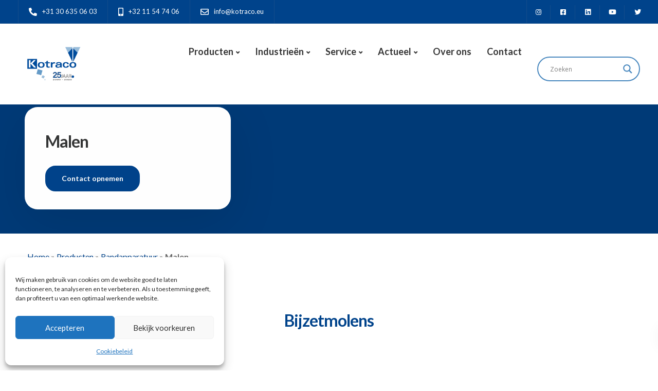

--- FILE ---
content_type: text/html; charset=utf-8
request_url: https://www.google.com/recaptcha/api2/anchor?ar=1&k=6LcPnVshAAAAAM4LOBWieJNRNeoV30m_OOUt9FQU&co=aHR0cHM6Ly93d3cua290cmFjby5ubDo0NDM.&hl=nl&v=PoyoqOPhxBO7pBk68S4YbpHZ&theme=light&size=normal&anchor-ms=20000&execute-ms=30000&cb=ci0lqamflt05
body_size: 50592
content:
<!DOCTYPE HTML><html dir="ltr" lang="nl"><head><meta http-equiv="Content-Type" content="text/html; charset=UTF-8">
<meta http-equiv="X-UA-Compatible" content="IE=edge">
<title>reCAPTCHA</title>
<style type="text/css">
/* cyrillic-ext */
@font-face {
  font-family: 'Roboto';
  font-style: normal;
  font-weight: 400;
  font-stretch: 100%;
  src: url(//fonts.gstatic.com/s/roboto/v48/KFO7CnqEu92Fr1ME7kSn66aGLdTylUAMa3GUBHMdazTgWw.woff2) format('woff2');
  unicode-range: U+0460-052F, U+1C80-1C8A, U+20B4, U+2DE0-2DFF, U+A640-A69F, U+FE2E-FE2F;
}
/* cyrillic */
@font-face {
  font-family: 'Roboto';
  font-style: normal;
  font-weight: 400;
  font-stretch: 100%;
  src: url(//fonts.gstatic.com/s/roboto/v48/KFO7CnqEu92Fr1ME7kSn66aGLdTylUAMa3iUBHMdazTgWw.woff2) format('woff2');
  unicode-range: U+0301, U+0400-045F, U+0490-0491, U+04B0-04B1, U+2116;
}
/* greek-ext */
@font-face {
  font-family: 'Roboto';
  font-style: normal;
  font-weight: 400;
  font-stretch: 100%;
  src: url(//fonts.gstatic.com/s/roboto/v48/KFO7CnqEu92Fr1ME7kSn66aGLdTylUAMa3CUBHMdazTgWw.woff2) format('woff2');
  unicode-range: U+1F00-1FFF;
}
/* greek */
@font-face {
  font-family: 'Roboto';
  font-style: normal;
  font-weight: 400;
  font-stretch: 100%;
  src: url(//fonts.gstatic.com/s/roboto/v48/KFO7CnqEu92Fr1ME7kSn66aGLdTylUAMa3-UBHMdazTgWw.woff2) format('woff2');
  unicode-range: U+0370-0377, U+037A-037F, U+0384-038A, U+038C, U+038E-03A1, U+03A3-03FF;
}
/* math */
@font-face {
  font-family: 'Roboto';
  font-style: normal;
  font-weight: 400;
  font-stretch: 100%;
  src: url(//fonts.gstatic.com/s/roboto/v48/KFO7CnqEu92Fr1ME7kSn66aGLdTylUAMawCUBHMdazTgWw.woff2) format('woff2');
  unicode-range: U+0302-0303, U+0305, U+0307-0308, U+0310, U+0312, U+0315, U+031A, U+0326-0327, U+032C, U+032F-0330, U+0332-0333, U+0338, U+033A, U+0346, U+034D, U+0391-03A1, U+03A3-03A9, U+03B1-03C9, U+03D1, U+03D5-03D6, U+03F0-03F1, U+03F4-03F5, U+2016-2017, U+2034-2038, U+203C, U+2040, U+2043, U+2047, U+2050, U+2057, U+205F, U+2070-2071, U+2074-208E, U+2090-209C, U+20D0-20DC, U+20E1, U+20E5-20EF, U+2100-2112, U+2114-2115, U+2117-2121, U+2123-214F, U+2190, U+2192, U+2194-21AE, U+21B0-21E5, U+21F1-21F2, U+21F4-2211, U+2213-2214, U+2216-22FF, U+2308-230B, U+2310, U+2319, U+231C-2321, U+2336-237A, U+237C, U+2395, U+239B-23B7, U+23D0, U+23DC-23E1, U+2474-2475, U+25AF, U+25B3, U+25B7, U+25BD, U+25C1, U+25CA, U+25CC, U+25FB, U+266D-266F, U+27C0-27FF, U+2900-2AFF, U+2B0E-2B11, U+2B30-2B4C, U+2BFE, U+3030, U+FF5B, U+FF5D, U+1D400-1D7FF, U+1EE00-1EEFF;
}
/* symbols */
@font-face {
  font-family: 'Roboto';
  font-style: normal;
  font-weight: 400;
  font-stretch: 100%;
  src: url(//fonts.gstatic.com/s/roboto/v48/KFO7CnqEu92Fr1ME7kSn66aGLdTylUAMaxKUBHMdazTgWw.woff2) format('woff2');
  unicode-range: U+0001-000C, U+000E-001F, U+007F-009F, U+20DD-20E0, U+20E2-20E4, U+2150-218F, U+2190, U+2192, U+2194-2199, U+21AF, U+21E6-21F0, U+21F3, U+2218-2219, U+2299, U+22C4-22C6, U+2300-243F, U+2440-244A, U+2460-24FF, U+25A0-27BF, U+2800-28FF, U+2921-2922, U+2981, U+29BF, U+29EB, U+2B00-2BFF, U+4DC0-4DFF, U+FFF9-FFFB, U+10140-1018E, U+10190-1019C, U+101A0, U+101D0-101FD, U+102E0-102FB, U+10E60-10E7E, U+1D2C0-1D2D3, U+1D2E0-1D37F, U+1F000-1F0FF, U+1F100-1F1AD, U+1F1E6-1F1FF, U+1F30D-1F30F, U+1F315, U+1F31C, U+1F31E, U+1F320-1F32C, U+1F336, U+1F378, U+1F37D, U+1F382, U+1F393-1F39F, U+1F3A7-1F3A8, U+1F3AC-1F3AF, U+1F3C2, U+1F3C4-1F3C6, U+1F3CA-1F3CE, U+1F3D4-1F3E0, U+1F3ED, U+1F3F1-1F3F3, U+1F3F5-1F3F7, U+1F408, U+1F415, U+1F41F, U+1F426, U+1F43F, U+1F441-1F442, U+1F444, U+1F446-1F449, U+1F44C-1F44E, U+1F453, U+1F46A, U+1F47D, U+1F4A3, U+1F4B0, U+1F4B3, U+1F4B9, U+1F4BB, U+1F4BF, U+1F4C8-1F4CB, U+1F4D6, U+1F4DA, U+1F4DF, U+1F4E3-1F4E6, U+1F4EA-1F4ED, U+1F4F7, U+1F4F9-1F4FB, U+1F4FD-1F4FE, U+1F503, U+1F507-1F50B, U+1F50D, U+1F512-1F513, U+1F53E-1F54A, U+1F54F-1F5FA, U+1F610, U+1F650-1F67F, U+1F687, U+1F68D, U+1F691, U+1F694, U+1F698, U+1F6AD, U+1F6B2, U+1F6B9-1F6BA, U+1F6BC, U+1F6C6-1F6CF, U+1F6D3-1F6D7, U+1F6E0-1F6EA, U+1F6F0-1F6F3, U+1F6F7-1F6FC, U+1F700-1F7FF, U+1F800-1F80B, U+1F810-1F847, U+1F850-1F859, U+1F860-1F887, U+1F890-1F8AD, U+1F8B0-1F8BB, U+1F8C0-1F8C1, U+1F900-1F90B, U+1F93B, U+1F946, U+1F984, U+1F996, U+1F9E9, U+1FA00-1FA6F, U+1FA70-1FA7C, U+1FA80-1FA89, U+1FA8F-1FAC6, U+1FACE-1FADC, U+1FADF-1FAE9, U+1FAF0-1FAF8, U+1FB00-1FBFF;
}
/* vietnamese */
@font-face {
  font-family: 'Roboto';
  font-style: normal;
  font-weight: 400;
  font-stretch: 100%;
  src: url(//fonts.gstatic.com/s/roboto/v48/KFO7CnqEu92Fr1ME7kSn66aGLdTylUAMa3OUBHMdazTgWw.woff2) format('woff2');
  unicode-range: U+0102-0103, U+0110-0111, U+0128-0129, U+0168-0169, U+01A0-01A1, U+01AF-01B0, U+0300-0301, U+0303-0304, U+0308-0309, U+0323, U+0329, U+1EA0-1EF9, U+20AB;
}
/* latin-ext */
@font-face {
  font-family: 'Roboto';
  font-style: normal;
  font-weight: 400;
  font-stretch: 100%;
  src: url(//fonts.gstatic.com/s/roboto/v48/KFO7CnqEu92Fr1ME7kSn66aGLdTylUAMa3KUBHMdazTgWw.woff2) format('woff2');
  unicode-range: U+0100-02BA, U+02BD-02C5, U+02C7-02CC, U+02CE-02D7, U+02DD-02FF, U+0304, U+0308, U+0329, U+1D00-1DBF, U+1E00-1E9F, U+1EF2-1EFF, U+2020, U+20A0-20AB, U+20AD-20C0, U+2113, U+2C60-2C7F, U+A720-A7FF;
}
/* latin */
@font-face {
  font-family: 'Roboto';
  font-style: normal;
  font-weight: 400;
  font-stretch: 100%;
  src: url(//fonts.gstatic.com/s/roboto/v48/KFO7CnqEu92Fr1ME7kSn66aGLdTylUAMa3yUBHMdazQ.woff2) format('woff2');
  unicode-range: U+0000-00FF, U+0131, U+0152-0153, U+02BB-02BC, U+02C6, U+02DA, U+02DC, U+0304, U+0308, U+0329, U+2000-206F, U+20AC, U+2122, U+2191, U+2193, U+2212, U+2215, U+FEFF, U+FFFD;
}
/* cyrillic-ext */
@font-face {
  font-family: 'Roboto';
  font-style: normal;
  font-weight: 500;
  font-stretch: 100%;
  src: url(//fonts.gstatic.com/s/roboto/v48/KFO7CnqEu92Fr1ME7kSn66aGLdTylUAMa3GUBHMdazTgWw.woff2) format('woff2');
  unicode-range: U+0460-052F, U+1C80-1C8A, U+20B4, U+2DE0-2DFF, U+A640-A69F, U+FE2E-FE2F;
}
/* cyrillic */
@font-face {
  font-family: 'Roboto';
  font-style: normal;
  font-weight: 500;
  font-stretch: 100%;
  src: url(//fonts.gstatic.com/s/roboto/v48/KFO7CnqEu92Fr1ME7kSn66aGLdTylUAMa3iUBHMdazTgWw.woff2) format('woff2');
  unicode-range: U+0301, U+0400-045F, U+0490-0491, U+04B0-04B1, U+2116;
}
/* greek-ext */
@font-face {
  font-family: 'Roboto';
  font-style: normal;
  font-weight: 500;
  font-stretch: 100%;
  src: url(//fonts.gstatic.com/s/roboto/v48/KFO7CnqEu92Fr1ME7kSn66aGLdTylUAMa3CUBHMdazTgWw.woff2) format('woff2');
  unicode-range: U+1F00-1FFF;
}
/* greek */
@font-face {
  font-family: 'Roboto';
  font-style: normal;
  font-weight: 500;
  font-stretch: 100%;
  src: url(//fonts.gstatic.com/s/roboto/v48/KFO7CnqEu92Fr1ME7kSn66aGLdTylUAMa3-UBHMdazTgWw.woff2) format('woff2');
  unicode-range: U+0370-0377, U+037A-037F, U+0384-038A, U+038C, U+038E-03A1, U+03A3-03FF;
}
/* math */
@font-face {
  font-family: 'Roboto';
  font-style: normal;
  font-weight: 500;
  font-stretch: 100%;
  src: url(//fonts.gstatic.com/s/roboto/v48/KFO7CnqEu92Fr1ME7kSn66aGLdTylUAMawCUBHMdazTgWw.woff2) format('woff2');
  unicode-range: U+0302-0303, U+0305, U+0307-0308, U+0310, U+0312, U+0315, U+031A, U+0326-0327, U+032C, U+032F-0330, U+0332-0333, U+0338, U+033A, U+0346, U+034D, U+0391-03A1, U+03A3-03A9, U+03B1-03C9, U+03D1, U+03D5-03D6, U+03F0-03F1, U+03F4-03F5, U+2016-2017, U+2034-2038, U+203C, U+2040, U+2043, U+2047, U+2050, U+2057, U+205F, U+2070-2071, U+2074-208E, U+2090-209C, U+20D0-20DC, U+20E1, U+20E5-20EF, U+2100-2112, U+2114-2115, U+2117-2121, U+2123-214F, U+2190, U+2192, U+2194-21AE, U+21B0-21E5, U+21F1-21F2, U+21F4-2211, U+2213-2214, U+2216-22FF, U+2308-230B, U+2310, U+2319, U+231C-2321, U+2336-237A, U+237C, U+2395, U+239B-23B7, U+23D0, U+23DC-23E1, U+2474-2475, U+25AF, U+25B3, U+25B7, U+25BD, U+25C1, U+25CA, U+25CC, U+25FB, U+266D-266F, U+27C0-27FF, U+2900-2AFF, U+2B0E-2B11, U+2B30-2B4C, U+2BFE, U+3030, U+FF5B, U+FF5D, U+1D400-1D7FF, U+1EE00-1EEFF;
}
/* symbols */
@font-face {
  font-family: 'Roboto';
  font-style: normal;
  font-weight: 500;
  font-stretch: 100%;
  src: url(//fonts.gstatic.com/s/roboto/v48/KFO7CnqEu92Fr1ME7kSn66aGLdTylUAMaxKUBHMdazTgWw.woff2) format('woff2');
  unicode-range: U+0001-000C, U+000E-001F, U+007F-009F, U+20DD-20E0, U+20E2-20E4, U+2150-218F, U+2190, U+2192, U+2194-2199, U+21AF, U+21E6-21F0, U+21F3, U+2218-2219, U+2299, U+22C4-22C6, U+2300-243F, U+2440-244A, U+2460-24FF, U+25A0-27BF, U+2800-28FF, U+2921-2922, U+2981, U+29BF, U+29EB, U+2B00-2BFF, U+4DC0-4DFF, U+FFF9-FFFB, U+10140-1018E, U+10190-1019C, U+101A0, U+101D0-101FD, U+102E0-102FB, U+10E60-10E7E, U+1D2C0-1D2D3, U+1D2E0-1D37F, U+1F000-1F0FF, U+1F100-1F1AD, U+1F1E6-1F1FF, U+1F30D-1F30F, U+1F315, U+1F31C, U+1F31E, U+1F320-1F32C, U+1F336, U+1F378, U+1F37D, U+1F382, U+1F393-1F39F, U+1F3A7-1F3A8, U+1F3AC-1F3AF, U+1F3C2, U+1F3C4-1F3C6, U+1F3CA-1F3CE, U+1F3D4-1F3E0, U+1F3ED, U+1F3F1-1F3F3, U+1F3F5-1F3F7, U+1F408, U+1F415, U+1F41F, U+1F426, U+1F43F, U+1F441-1F442, U+1F444, U+1F446-1F449, U+1F44C-1F44E, U+1F453, U+1F46A, U+1F47D, U+1F4A3, U+1F4B0, U+1F4B3, U+1F4B9, U+1F4BB, U+1F4BF, U+1F4C8-1F4CB, U+1F4D6, U+1F4DA, U+1F4DF, U+1F4E3-1F4E6, U+1F4EA-1F4ED, U+1F4F7, U+1F4F9-1F4FB, U+1F4FD-1F4FE, U+1F503, U+1F507-1F50B, U+1F50D, U+1F512-1F513, U+1F53E-1F54A, U+1F54F-1F5FA, U+1F610, U+1F650-1F67F, U+1F687, U+1F68D, U+1F691, U+1F694, U+1F698, U+1F6AD, U+1F6B2, U+1F6B9-1F6BA, U+1F6BC, U+1F6C6-1F6CF, U+1F6D3-1F6D7, U+1F6E0-1F6EA, U+1F6F0-1F6F3, U+1F6F7-1F6FC, U+1F700-1F7FF, U+1F800-1F80B, U+1F810-1F847, U+1F850-1F859, U+1F860-1F887, U+1F890-1F8AD, U+1F8B0-1F8BB, U+1F8C0-1F8C1, U+1F900-1F90B, U+1F93B, U+1F946, U+1F984, U+1F996, U+1F9E9, U+1FA00-1FA6F, U+1FA70-1FA7C, U+1FA80-1FA89, U+1FA8F-1FAC6, U+1FACE-1FADC, U+1FADF-1FAE9, U+1FAF0-1FAF8, U+1FB00-1FBFF;
}
/* vietnamese */
@font-face {
  font-family: 'Roboto';
  font-style: normal;
  font-weight: 500;
  font-stretch: 100%;
  src: url(//fonts.gstatic.com/s/roboto/v48/KFO7CnqEu92Fr1ME7kSn66aGLdTylUAMa3OUBHMdazTgWw.woff2) format('woff2');
  unicode-range: U+0102-0103, U+0110-0111, U+0128-0129, U+0168-0169, U+01A0-01A1, U+01AF-01B0, U+0300-0301, U+0303-0304, U+0308-0309, U+0323, U+0329, U+1EA0-1EF9, U+20AB;
}
/* latin-ext */
@font-face {
  font-family: 'Roboto';
  font-style: normal;
  font-weight: 500;
  font-stretch: 100%;
  src: url(//fonts.gstatic.com/s/roboto/v48/KFO7CnqEu92Fr1ME7kSn66aGLdTylUAMa3KUBHMdazTgWw.woff2) format('woff2');
  unicode-range: U+0100-02BA, U+02BD-02C5, U+02C7-02CC, U+02CE-02D7, U+02DD-02FF, U+0304, U+0308, U+0329, U+1D00-1DBF, U+1E00-1E9F, U+1EF2-1EFF, U+2020, U+20A0-20AB, U+20AD-20C0, U+2113, U+2C60-2C7F, U+A720-A7FF;
}
/* latin */
@font-face {
  font-family: 'Roboto';
  font-style: normal;
  font-weight: 500;
  font-stretch: 100%;
  src: url(//fonts.gstatic.com/s/roboto/v48/KFO7CnqEu92Fr1ME7kSn66aGLdTylUAMa3yUBHMdazQ.woff2) format('woff2');
  unicode-range: U+0000-00FF, U+0131, U+0152-0153, U+02BB-02BC, U+02C6, U+02DA, U+02DC, U+0304, U+0308, U+0329, U+2000-206F, U+20AC, U+2122, U+2191, U+2193, U+2212, U+2215, U+FEFF, U+FFFD;
}
/* cyrillic-ext */
@font-face {
  font-family: 'Roboto';
  font-style: normal;
  font-weight: 900;
  font-stretch: 100%;
  src: url(//fonts.gstatic.com/s/roboto/v48/KFO7CnqEu92Fr1ME7kSn66aGLdTylUAMa3GUBHMdazTgWw.woff2) format('woff2');
  unicode-range: U+0460-052F, U+1C80-1C8A, U+20B4, U+2DE0-2DFF, U+A640-A69F, U+FE2E-FE2F;
}
/* cyrillic */
@font-face {
  font-family: 'Roboto';
  font-style: normal;
  font-weight: 900;
  font-stretch: 100%;
  src: url(//fonts.gstatic.com/s/roboto/v48/KFO7CnqEu92Fr1ME7kSn66aGLdTylUAMa3iUBHMdazTgWw.woff2) format('woff2');
  unicode-range: U+0301, U+0400-045F, U+0490-0491, U+04B0-04B1, U+2116;
}
/* greek-ext */
@font-face {
  font-family: 'Roboto';
  font-style: normal;
  font-weight: 900;
  font-stretch: 100%;
  src: url(//fonts.gstatic.com/s/roboto/v48/KFO7CnqEu92Fr1ME7kSn66aGLdTylUAMa3CUBHMdazTgWw.woff2) format('woff2');
  unicode-range: U+1F00-1FFF;
}
/* greek */
@font-face {
  font-family: 'Roboto';
  font-style: normal;
  font-weight: 900;
  font-stretch: 100%;
  src: url(//fonts.gstatic.com/s/roboto/v48/KFO7CnqEu92Fr1ME7kSn66aGLdTylUAMa3-UBHMdazTgWw.woff2) format('woff2');
  unicode-range: U+0370-0377, U+037A-037F, U+0384-038A, U+038C, U+038E-03A1, U+03A3-03FF;
}
/* math */
@font-face {
  font-family: 'Roboto';
  font-style: normal;
  font-weight: 900;
  font-stretch: 100%;
  src: url(//fonts.gstatic.com/s/roboto/v48/KFO7CnqEu92Fr1ME7kSn66aGLdTylUAMawCUBHMdazTgWw.woff2) format('woff2');
  unicode-range: U+0302-0303, U+0305, U+0307-0308, U+0310, U+0312, U+0315, U+031A, U+0326-0327, U+032C, U+032F-0330, U+0332-0333, U+0338, U+033A, U+0346, U+034D, U+0391-03A1, U+03A3-03A9, U+03B1-03C9, U+03D1, U+03D5-03D6, U+03F0-03F1, U+03F4-03F5, U+2016-2017, U+2034-2038, U+203C, U+2040, U+2043, U+2047, U+2050, U+2057, U+205F, U+2070-2071, U+2074-208E, U+2090-209C, U+20D0-20DC, U+20E1, U+20E5-20EF, U+2100-2112, U+2114-2115, U+2117-2121, U+2123-214F, U+2190, U+2192, U+2194-21AE, U+21B0-21E5, U+21F1-21F2, U+21F4-2211, U+2213-2214, U+2216-22FF, U+2308-230B, U+2310, U+2319, U+231C-2321, U+2336-237A, U+237C, U+2395, U+239B-23B7, U+23D0, U+23DC-23E1, U+2474-2475, U+25AF, U+25B3, U+25B7, U+25BD, U+25C1, U+25CA, U+25CC, U+25FB, U+266D-266F, U+27C0-27FF, U+2900-2AFF, U+2B0E-2B11, U+2B30-2B4C, U+2BFE, U+3030, U+FF5B, U+FF5D, U+1D400-1D7FF, U+1EE00-1EEFF;
}
/* symbols */
@font-face {
  font-family: 'Roboto';
  font-style: normal;
  font-weight: 900;
  font-stretch: 100%;
  src: url(//fonts.gstatic.com/s/roboto/v48/KFO7CnqEu92Fr1ME7kSn66aGLdTylUAMaxKUBHMdazTgWw.woff2) format('woff2');
  unicode-range: U+0001-000C, U+000E-001F, U+007F-009F, U+20DD-20E0, U+20E2-20E4, U+2150-218F, U+2190, U+2192, U+2194-2199, U+21AF, U+21E6-21F0, U+21F3, U+2218-2219, U+2299, U+22C4-22C6, U+2300-243F, U+2440-244A, U+2460-24FF, U+25A0-27BF, U+2800-28FF, U+2921-2922, U+2981, U+29BF, U+29EB, U+2B00-2BFF, U+4DC0-4DFF, U+FFF9-FFFB, U+10140-1018E, U+10190-1019C, U+101A0, U+101D0-101FD, U+102E0-102FB, U+10E60-10E7E, U+1D2C0-1D2D3, U+1D2E0-1D37F, U+1F000-1F0FF, U+1F100-1F1AD, U+1F1E6-1F1FF, U+1F30D-1F30F, U+1F315, U+1F31C, U+1F31E, U+1F320-1F32C, U+1F336, U+1F378, U+1F37D, U+1F382, U+1F393-1F39F, U+1F3A7-1F3A8, U+1F3AC-1F3AF, U+1F3C2, U+1F3C4-1F3C6, U+1F3CA-1F3CE, U+1F3D4-1F3E0, U+1F3ED, U+1F3F1-1F3F3, U+1F3F5-1F3F7, U+1F408, U+1F415, U+1F41F, U+1F426, U+1F43F, U+1F441-1F442, U+1F444, U+1F446-1F449, U+1F44C-1F44E, U+1F453, U+1F46A, U+1F47D, U+1F4A3, U+1F4B0, U+1F4B3, U+1F4B9, U+1F4BB, U+1F4BF, U+1F4C8-1F4CB, U+1F4D6, U+1F4DA, U+1F4DF, U+1F4E3-1F4E6, U+1F4EA-1F4ED, U+1F4F7, U+1F4F9-1F4FB, U+1F4FD-1F4FE, U+1F503, U+1F507-1F50B, U+1F50D, U+1F512-1F513, U+1F53E-1F54A, U+1F54F-1F5FA, U+1F610, U+1F650-1F67F, U+1F687, U+1F68D, U+1F691, U+1F694, U+1F698, U+1F6AD, U+1F6B2, U+1F6B9-1F6BA, U+1F6BC, U+1F6C6-1F6CF, U+1F6D3-1F6D7, U+1F6E0-1F6EA, U+1F6F0-1F6F3, U+1F6F7-1F6FC, U+1F700-1F7FF, U+1F800-1F80B, U+1F810-1F847, U+1F850-1F859, U+1F860-1F887, U+1F890-1F8AD, U+1F8B0-1F8BB, U+1F8C0-1F8C1, U+1F900-1F90B, U+1F93B, U+1F946, U+1F984, U+1F996, U+1F9E9, U+1FA00-1FA6F, U+1FA70-1FA7C, U+1FA80-1FA89, U+1FA8F-1FAC6, U+1FACE-1FADC, U+1FADF-1FAE9, U+1FAF0-1FAF8, U+1FB00-1FBFF;
}
/* vietnamese */
@font-face {
  font-family: 'Roboto';
  font-style: normal;
  font-weight: 900;
  font-stretch: 100%;
  src: url(//fonts.gstatic.com/s/roboto/v48/KFO7CnqEu92Fr1ME7kSn66aGLdTylUAMa3OUBHMdazTgWw.woff2) format('woff2');
  unicode-range: U+0102-0103, U+0110-0111, U+0128-0129, U+0168-0169, U+01A0-01A1, U+01AF-01B0, U+0300-0301, U+0303-0304, U+0308-0309, U+0323, U+0329, U+1EA0-1EF9, U+20AB;
}
/* latin-ext */
@font-face {
  font-family: 'Roboto';
  font-style: normal;
  font-weight: 900;
  font-stretch: 100%;
  src: url(//fonts.gstatic.com/s/roboto/v48/KFO7CnqEu92Fr1ME7kSn66aGLdTylUAMa3KUBHMdazTgWw.woff2) format('woff2');
  unicode-range: U+0100-02BA, U+02BD-02C5, U+02C7-02CC, U+02CE-02D7, U+02DD-02FF, U+0304, U+0308, U+0329, U+1D00-1DBF, U+1E00-1E9F, U+1EF2-1EFF, U+2020, U+20A0-20AB, U+20AD-20C0, U+2113, U+2C60-2C7F, U+A720-A7FF;
}
/* latin */
@font-face {
  font-family: 'Roboto';
  font-style: normal;
  font-weight: 900;
  font-stretch: 100%;
  src: url(//fonts.gstatic.com/s/roboto/v48/KFO7CnqEu92Fr1ME7kSn66aGLdTylUAMa3yUBHMdazQ.woff2) format('woff2');
  unicode-range: U+0000-00FF, U+0131, U+0152-0153, U+02BB-02BC, U+02C6, U+02DA, U+02DC, U+0304, U+0308, U+0329, U+2000-206F, U+20AC, U+2122, U+2191, U+2193, U+2212, U+2215, U+FEFF, U+FFFD;
}

</style>
<link rel="stylesheet" type="text/css" href="https://www.gstatic.com/recaptcha/releases/PoyoqOPhxBO7pBk68S4YbpHZ/styles__ltr.css">
<script nonce="G5H3fvsU02OYSA8Cj2UVJA" type="text/javascript">window['__recaptcha_api'] = 'https://www.google.com/recaptcha/api2/';</script>
<script type="text/javascript" src="https://www.gstatic.com/recaptcha/releases/PoyoqOPhxBO7pBk68S4YbpHZ/recaptcha__nl.js" nonce="G5H3fvsU02OYSA8Cj2UVJA">
      
    </script></head>
<body><div id="rc-anchor-alert" class="rc-anchor-alert"></div>
<input type="hidden" id="recaptcha-token" value="[base64]">
<script type="text/javascript" nonce="G5H3fvsU02OYSA8Cj2UVJA">
      recaptcha.anchor.Main.init("[\x22ainput\x22,[\x22bgdata\x22,\x22\x22,\[base64]/[base64]/bmV3IFpbdF0obVswXSk6Sz09Mj9uZXcgWlt0XShtWzBdLG1bMV0pOks9PTM/bmV3IFpbdF0obVswXSxtWzFdLG1bMl0pOks9PTQ/[base64]/[base64]/[base64]/[base64]/[base64]/[base64]/[base64]/[base64]/[base64]/[base64]/[base64]/[base64]/[base64]/[base64]\\u003d\\u003d\x22,\[base64]\x22,\x22w7TDvsOEwpxJAhQ3wqPDksOBQ2PDq8OZSMOQwpU0UMOkeVNZRxzDm8K7WsK0wqfCkMOvYG/[base64]/w73CqlvDvMOzwrDCosOAMRMww6cuecKrX8OBe8KuQsOmVA3CgiQ+wpnDucOqwpfCjmN2bMKTexgQcsOgw6VYwrZQKGXDvyFXw4Ffw6bCqsK1w50jF8OrwovCosOoD0vClMKjw6U4w6l+w6c0FcKIw5ZHw7Z+LynDjknCkMK/w5Mlw6USw6vDncKED8KtZyHDksO0B8OQCU/CisKDJCbDvnF0SwfDnSvDjm4la8OwGsKdwonDhMK8QMKewowlw44qZ0I3wqESw57CtsOzYsKfw7IVw7EpHMKwwpvCmcOOwpoCCcKsw4tywonCnW/CjMOtw6PCscK7w5xsG8K6Q8KzwoLDggHCpsKfwo8kEidTaWjCncOyVmADJMKce0bDiMO1wp7DmAcRw7PDq0bCjn3CtBNRDsKjwrPCqlRYwqvClwxuwqDCpkHCuMK2OEYRwoLCvcKow7nCj0LCkcOLEsOKWS8DChlxc8O8woXDoWtGYzfDvsOKwrjDg8Kuf8Knw5Bydx/CmcOGew82wrDCqcObw6osw6Inw6/[base64]/Co8K6cjrDhRTCrQQowovCsE/CkMOSV8OcwpU+SMKsJwRXw4oyVMOMEB4yZ11lwp7CjcK6w4fDsXw2ecKzwpRXH2fDnwQze8KYasKrwrsZwqFiw45uwqbDl8K5MsOtccKQw5/[base64]/Dp8K8w5Aowp/[base64]/CksKmXsKJwpkHw5tfc0oVAcO9w6/CmcORQsKoJ8OfwpjCvhUuw5rChcKMDcKlH0fDtEU0wprDgcKjwoLDn8Kow4pjDMO8wpIdMsKFP1AwworDgw0KZnYuCAvDh2rDvD52RjPCm8OSw4JFY8KeNxhnw6FNbcOxw7ZawoLCpwUgV8OPwoV3D8Kzwo4URntjw6YfwrIswo/Do8KQw7nDoyBVw6I5w6bDvggOS8OwwqxXB8K+ZmzChWDDmHIgTMK3XVDCsCRRMMKaDsK4w4XChTTDn1wEwrhVwrN+w4VSw7PDtMOzw6/Dt8K3SAjDmi4rfVhoTQMxwqZ3wrF+wrxww61SPFvCgBDCl8KAwpQdw41nw7/CnUtaw77CnRXDs8KiwpXClXzDnz/CkMKSMw9PMsOhw7h5wqrCg8OfwpIxwphVw4ordcOWwrXDqsKVOnvCgMOiwp41w4fDnCsGw6zDisKDI0IlYhPCrx50YcObXjjDs8KXw6bCsCzCmcKSw6zCsMKsw5gwScKKLcKyHsOCwqjDnElxwrx2wo/CtnsbPcKbT8KrQSnCmHFdO8K9woLDi8OyVAdCJV/CgHPCuV/DnENnasOaXMKmX2nCkifDoXrDqCLDjsOIWMKBwqTDucKlw7Z+egDCjMOvAsOJw5LCu8KfNcO8eGwNOxLDtcO3TMOUKmlxw7lhw5HCtjwkw5XDlsKpwrA+w5gmYn01MFxlwoBjwrnDvmApZcKXw7bDpw4LOSLDphJWSsKgRsOTbR3DgcOawpIwE8KFLAFCw6wxw7/DpcORBxPDkkjCh8KjH2Eow5TCj8KawpHCu8K5wqDCjUYywq7CtS3CqsOPRElZQD8RwoLCisK1w4fCi8KFw4Q6cQdebkkRwoHCtxrDt0jChMOyw5bDvsKNcHTDkkfCs8Omw6LDo8KkwrEqNz/CoCk5MRbCisOfGU3CjFDCrMO/[base64]/wrM+wqTDmkU+w7rDgMKkw559OcOxfcK9SFTCvcOgIMKRwok/HXwMesKJw7FmwrJQF8K0FsKKw5fDhRXCmcKlJcOoSFjDi8OYS8KVGsO5w5dxwr/CgMO4WT4bQ8OvQSQpw4FKw4tTdAgNS8OtZSVCYMKSJyrDsljCncKJw59Nw4vCssKuw7HCrcOtVl4jwoxGQcKULBbDsMK+wpJbVi5gwo/CmDzDrScVa8OqwqlRwr9nasKgZMOQwqfDl1UVcSNccT3DgnnCqk/[base64]/Dv8Odw5jCmwciE2vDq8K/[base64]/wqICTiDDlcKrwowNOkY0w64ceXbCisOsw4XDpk7DhMO5TMOxIsKbw5Y5Y8OEUn45QGgPXB/[base64]/ClcO2QU0FwpZnw5bCgVhow7pgODsqw6wCw6TDjMOAF18pSSzDjcOCw7lBbcKowoTDkcOfNsKeJ8OvJMK0BDTCv8KpwrLDmcOrbToJY13CsFN5w4nCmgnCtMOzFsOQHcOldUdTecKdwq7DjcKhw6BULMODc8KYYsOUE8KSwrxZwqkLw7LCjk8KwpjDhkh/wq/Cjh9vw7PDkEh0bV9+XsKow6ZNEsKTF8OuaMOcMMObS3N0w5RkFgrDiMOXwrHDqU7ClEoOw5B0H8OaccK4woTDtTRFe8KWw6LClCJgw73CucOuwp5Aw4fCj8KVDAHDicO7T11/w7zDk8KAwokdwplyw4LClwN6wp/Cgmt2w7nCpsOAO8KDw58OW8K8woRZw78pw7nDi8Oww5ZgAMOIw73DmsKHw69qwrDChcOJw4TDs3/[base64]/[base64]/CmQ4mw4FnasK5EMKre1UoVwzCuG/CvcKhT3jCjH/[base64]/w67DvcK6wrrCiXobwqzCg8Opc8Ofwo0XIwzCmMK6fwQdw5bDuxPDpGFEwoZjH25oYlzDtULCrsKJAC7DsMKZwpgOZ8O2w77Dm8O8w5rCrcK/wrvCqFDCsnfDgsONUXHCq8O9Uj3DoMOxwp/Ct0TDrcKCQyvDr8KbPMKBwobCl1bDuBpzwqgFByTDhMKYJcKhdcO6fsO+TMKuwqAvRFPCrgXDg8KMQcKVw63DngbCuUMbw4rCscO8wpnCjcKhECbCr8Otw7sOJirCgcKWCH9kbF/DmsKLCDM6asKKNsODRcK7w47CkcOYUcOxdcO6wooEdA3Co8OjwpzDlsOHwpVXw4LCtxFkD8OhEwzCu8OuVwh1wp9ewp1LLMKkw787w55kwo3CmFvCjMK/[base64]/[base64]/DqQ1DcMO+w6tWAXvDq8O2wpLDrh/[base64]/DucO8wooTw6/Cv8KfwojDvFTDpyDDt3JhwqN4eUvCn8OUw5TChsKDw4XCicOVacK8bcO8w6TCv1rCusK0wpsKwobCm3pfw7fDvsKjWRIawqPCgg7DlwfCv8Obwp7CoGw/[base64]/CvMOfLmvDgsKHw5tQw5Jkw5nCgA4VfT3DkcOfw67CvjllVcKIwq/CncKZeh/DuMOsw7F8S8Opwp0nGsK2wpMaaMK1EzvChsK8OcObQX7DmUlew74lXXHCtMKuwq/[base64]/DrmPCk8KTw7LDuRRzw6rCmcO4D8KUZsKVfz5pS8KyVw4sDTrCpTYvw5RefAxQVcKLwp3Dv1fCuGnCicOQLsOwSsOUw6XCksKtwr/CrxMuw7kJw7gVTSQwwobDnsOoP1ApCcKOwohVAsO1wpHCj3PDvcO3PcOQbcKeUsOICsKlw7oUwrdtw4M5w5gowolJTwfDiyTCnVBiwrMrwotcMjnCosKowpjCpsONFHXDhF/DhcK9wo7CmANnw5rDjcKyHsKpZsOzw6/DjjZywqHCniXDjsKQwoTCjcKsJsKGHD52w5jCsGELwp5TwosVaUpKL2bClcOPw7cTSSl9w5nCijfDnAXDiTMYPkxEK1EUwo9zw5LCkcOSwoHCscK/[base64]/woDDmsKGJsKgRsKbXwvDi8KOw6U0CVrDssOzPHDDrDjCunzCglcObmzCognDjTVuJVErSsOCccO1wpZ3OTTCnAZFLMKBcSVRwpMXw7TCqcKfIsKhwpfCgcKAw7ggw6BvE8KnAj3DncOBd8O5w77DnT3CjsOjw7kSVcOwCBbCtMOuZEBBEMOKw4bCvwbDj8O8J0Rmwr/[base64]/[base64]/[base64]/dDjCum1/d8OIw7E9ZlLCvkTDh8KkwoXDuRLCq8Ozw7lGwrrDpAtvG1IYO1R2w5Y+w6nCghHCmx3DvE1nw6p5M2IWZiHDlcOoa8O1w4ILAyREZAnDt8OkRU9La2MPYMO8eMKGIyxRRSLCl8OaX8KJI0VlTiF6fSo1wp3DlSt/L8K7wojCrTnCoDF+w5wbwoMyA1Qaw7rDn2zDjBTCg8O+w4NrwpdLZMOzwqoOwqPCusOwGFvDssKsacOjNMOiw6bDtcOUwpDChzXDtm5WF0HDkgRmKE/CgcOSw6w2wpvDucK3wr3DgSgew6sgPkHCvBN8wprCuGLCkGYgwonDrELDsD/[base64]/[base64]/CjDDCqWXCrsOnHRZQwqnDsS/DlHh2NDfCjcK7DMOBwpDCj8K1GMOsw73CocOTw6xNNm8ITGwcTxgsw7vDl8Odw7fDnC4wfCBHwo3ChAphTMKkcX54W8OUBg43aAPDmsK9woIRblTDjlHChiLClsOgBsOmw682J8Oew5LDizzCkx/ChH7DqcKaURg2wrs/[base64]/Ch8KjHF52ScO3w5bDrF0ow63ClMObWMObw5R/[base64]/[base64]/CqRFZVsKtYsKcwr5kw4jDvMO7worCuMKnw6rCpcKXMWPCvh1QWcK1I0xSU8OYGsKgwobDhcKwT03CiWDCgDvClghpwrZIw4sVFcOJwrHCszoKPldjw4MvYhhBwpTCpnpWwq16w6Frw6VRE8KbPS4fwovDgX/Cr8OswqjCk8OnwoVjMQrCkxo5wrDCucKowooVwqNYw5bDnWTDg3vCpsO7QsK6wpMSZAN8UsOPXsK4Pg1SeHN4eMKSGsO4DMOMw5VeDgZwwoPDtcOIX8OKQcOHwpDCvsK2w7nCk0/Cj0cAesOic8KhPsOMD8OYB8Kcw5w2wqdMwqXDt8OCXBx6VsKcw5LCm1DDq1x/[base64]/[base64]/DrgVBwqV+c8OkwrIUw6lJw5fCmwRsw6ZAwqPCmWtPA8O+FMKbRzvDuD1qCcK+wpd0w4PDmBF5w4NNw7wcBcKuw49Ew5TDpMKFwqdiHRDCukvCi8OqaUjCkcO/N3vCqsKswrIrRGgFHQhcw7UWVsKvHn9FSnUZI8O2KsKywrcVRA/[base64]/DtlPCpFPCj1DCjWHCinXDvV8ucRDCgEjDjU1uZsONwqkCwqBMwoAEwqtAw6ljYMOLMT3Dj2xsCcKbwr4Vfg1fwqNYPMKzw7RAw6TCjsONwqVtNsONwpAgFMKywqHDscKiw6/Cpi9LwoXCqzIfPMKJMsKcfsKkw5NhwrUhw5oia1fCo8OzUFjCpcKTA1Fww73DimskewrCmMKPw685wq50TCwqKMOMwqbDmDzDhsOeR8OQaMK6KcKkQDTCmsKzwqnDuzZ6w4nDssKEwpnDhSlewrLDlMO7wrpOw5R2w6PDphkjLkXCm8OlXMOWwqh/w5DDgknCinAZw6RawpHCshXDrgFlKcK3Nl7DisK8ASbCvyRkPsKJwr3Dl8Kge8KKJ3RGw45VPcK4w6LCp8Kxw6bCr8KEcScVwp/CrCh2C8K9w6jCsh8rCgnDoMKTwowyw7bDn3xIMMKuwrDCiR7Ds2tswrvDncO9w7TDocO2wqFGfsOgQHI/[base64]/CnMKEw4Y+woDCrcOlw6DCnCFiwq/DhjFHO8O0FgZhwp7DjsOiw6vDjjBdfcOCL8O8w6tkfcKTHU9dwqoCZcOww5pLwoEiw7vCs2ACw73DhsKuw4/CnMOuC0IgFMO0WxbDsDLDrAdBwqPCssKpwrPDvBPDi8K/BCbDh8KAwoXCu8O3aivDklTDhA4Dw73ClMOiGsKtTMKmw6RfwpbDisOcwqIJw5rCqsKAw6XChD/DvlZPT8OwwoYbfHDCgMKKw5rCh8O3wonCmFTCrMOGwoLCvQfDo8KOw4TCkcKGw4A0PD5PIMOlwr0awpxmDsOVCyppXsKWGizDt8OsL8KFw5DCvHjDugtrG3w5wo/CjTdaUwnCs8OiFg3DqMOvw69CNSrCrBXDk8OYw65Fwr/Du8OMPCLDhcOywqQ/[base64]/CqMKCw7h+w6jCtQ4dwqd8LMK2w6/DhcKEOMK2wqvDkMKhw5RPw7NkJAxRwocZCzfCpWrDnMOVEFvCo0jDjTkdPMOrw7/Co1M7wpTDj8OjMXosw7LDpsOPUcKzARfDlA3CohgjwplzXW7CicOrwo5OelTDo0HDp8OQKh/[base64]/w7jCqcKGwqUBcHrDtm/DjF7CmMOTccKiw504w5vDicOtJD3Cn2vCoFfCs1/[base64]/wozCryrCjsKzV8KgwprDjMO2DsKEwqRNHRrDqcOFSCB/JlVISm97MV3DssOeW2o3w7BwwqkHGCZhwrzDnsOPVmxYVMKVQ2ZnZDMlcsO6PMO4FMKNIsKVw6oAwo5hwokJwoI5w5EUPyQwHklJwoIQODbCqMKLw7dMw5vCpmzDkx7DmsOaw4XCky3DlsOKesKDw5YPwoLCgloQFFYdf8K2aVwDQcKHAMKrI1/DmjHCn8OyZhBqw5U1w69Pw6XDp8OECidJY8KAwrbCgx7DiTfCssKowp3Cm1IPVjJywp56wpTCnE/DgE7CqVBJwq3DuW/[base64]/fsKtwoPCli7DvsODC13CvVI5EMOpb8K5ZXnCgSTDryPDlkAzZMKPwrPCsAxGED9gSCQ9b01zwpdfICzCgA/Dj8KIwq7CqkBaMEfDjSN/[base64]/wozCg8Olwo/Cl2RIScOPwoHDl8KSwpMUNWPDr8O3wqQ6XMKgwrrCq8Oiw7zDpsKJw7PDhU7DqMKLwpM4w5tvw5oDMMOXV8Kqwq5ALcKRw5fCg8O2w4koTRw+dQDDu03DoEvDlVDCplYEEMKvb8OWYsKoXjcRw7saO3nCpTLCk8OZKsKJwq/[base64]/Dt8ORQhPCtcOPbnHCnh0XwqAaw6rDtsKew5NlWsODwq0UAUbCucOrwpRXeArCnGNRw4XDjsODwrbCgWjCi1XDp8OEwqcew4d/ZAMyw7HCtQbCrcKzwoNhw4nCosOGHMOpwqh/w7xOwr7DgkjDmMOKaifDp8O4w7fDvcONcsKpw6FKwpQObGQiLzthB0XDqXBlwoMMw4PDosKEw6XDg8OLI8O0wrAmZsKKW8KjwobCvFoTHzTCuXjDgG7DuMKTw7XDuMOHwrl8wpkNWhbDnCTCuXPCvCjDqMOLw71rT8KUw5JjPcOTOcOjH8O/w6LCvMK+w4lswqxTw5PDuDY/w5EOwr3CkB16Y8OFXMOzw4XDisO8eBQcwqnDpgIQYht3YA3Dj8KWC8K9RBJteMOXf8Ocw7HDqcOowpXDvsKPfTbDmcOCYsKyw77DtMK/JmLDpVhxw43DosKNGiLDgMOaw5nCh3/Co8K7U8OlXcOsTMKjw4HCmMO9dcOhwqJEw7pADcOvw6JMwpcXO1ZqwrBgw4rDlMOdw617wp3CpsOAwqZRwoPDpHrDlMOKwr/DrH4yPsKNw7bCl2NIw5hldcObw6IAJMKCCRNbw580RsOxOjgGw54Xw4phwo9BdCB5NB/DrcOLdl/Dlw8kwrrDjcOMw63CqHPCrVTCr8KBw68cw5jDqm1iIsObw5EvwoXCnQrDuyXDhMOKw4fCmgnCssOAwobDhGPDmMK6wrnCgMK3wq3DllYsXMO3w7kFw6TCvMO0WnTCnMOeWmXDlifDrR0UwpjDhzLDl1jDk8K+EW/CiMK0wptMc8KWCyoVMQbDlm80w6Z/EwHCh2DDpsOww70Fwrdsw5pHNMOzwro6MsKKwpYOUTsVw5jCi8OlKMOjTD99wqU9X8KtwpxTEzNGw7PDqMO9w6QxYzbCnMOCRMOHwr3Cl8OSw7LDggLDtcKgHD/CqQ7CvDHCnh9kBMO2wpDCmxvCl0IzGCbDsRxmw6nDosOIIVYgw5Z6wpBywprDnMOTw60fwpxxwrTCjMKPfsKuT8K2YsK0wpjChMO0wqAwaMKtVjstwprCo8KIewZNWGU4f056wqfCgRcAQx1fRj/DrwrDsFDCl3M3w7HDuBs1wpXChDXCs8Kdw7JHalIYHMKsD3/DlcKKwpUtYgTCiXYOw6bCl8KGR8O2ZiLDsxBPw4o6wqh9HMOndcO8w53CvsOzwodUGSh4Wn7DiEfDuBvDtcK5w5MvXsO7wp7DokgpIVXDlEHDoMK6wq/DonY7w7bCh8O8GMOWNmMMw7DCl34jwpkxV8KEw5zDsy/Cp8K3woNZP8Ocw5fCvTTDrATDvcK0dQJmwpsuFWhnR8KYwrsbHTnCh8O6woQ8w73DvMKvMwgIwrdmwpzDvsK/dhJ2XcKlG01KwogQwpzDo35hPMK3w6QKCVlRCl1eJFk8w4E5RcO9CsOtewPCs8O6UyvDr3LCo8ObZcO1JV8vZMOEw5IWY8OtWVrDmMO9EsK/w4JNwp8KWSXDqMOAEcK6aUXDpMO9w7sCwpA6w6/DjMK8w7gnEh4GYMKnwrQROcOOw4IRwpxPw4l9Z8KnA0jClMOaG8KldsOXFjjCj8OjwrTCkcO+QHpcw77DhDghLCXCgBPDhAgFw6TDnw/[base64]/XMK9dTNrRcKxwqEpOUjDscO3wpNsFTN/[base64]/CpsOswopZw5rDqxfDpcOIacOJwobCusOJw4Jaw4tww6HDgcOiwolUwqZwwqjCusKfJ8OIfMOwVH9MdMOXw5vCpsO4DMKcw6/CnHTDi8KfYTrDusOfVDRyw6sgesO7HMKMOMOMIsOPwqLDsQtrwpBKw4Q4wqokw4jCpcKJworDk0XDtErDgHtLeMOGdcKFwpJjw5/CmjfDusO/[base64]/Cu8K3AUdRRj/[base64]/DoWsXX8Ooby/DhHF7acKEKMO8w5hnXnZmwqw5wp3CmcO7QH/DqsKXNcOyXsOdw5nChzUrVcK3wpJKOHfCphvCujHDvsOEwqcJWHDCnMO9wqrCqyASWcOcwqfCjcKQAmDClsOHwrwLMldXw51Pw6HDp8OYHsOIw7LCu8O0w5scw5IYwpkew6bCmsKLFMO8MWrCt8KibHIPCynCoCBhTSfCisKCFcOSwqpQwowow55/wpDDt8Kbwp05w6rCrsKBwoh+w7zDsMOFwrY4OsOUM8OOecOVEn94DTrCj8OtKsOkw7jDoMK/wrTCtEocwrbCmFo8N1nCj1fDlA7CucOdQ0rCi8KUSyofw6DCmMKvwpptYsOUw7Msw4ouwogaMBZGQ8KswopXwqLDgHPDocKSJSjClDDDn8KzwodNb2pCKiLCm8O4AcKlQcOpUcOOw7Q/wrnDsMOEK8OJwrkZCMKKAXTDgGR3wrrCg8KCw49Jw5vCicKewpU5I8KeV8KYPcK6VcOeWiXDkhl4w7R4woTClzhFwqfDrsK+wo7DrUg/XsOVwoQeUFR0wop9w54LFsKtLcKgw6/[base64]/Dp8OuP8OXB0tfwqjDr8OwQcKjwr83G8OAfEjDq8Kdw4XCg2jDpj1Lw6zDlMOjw70sSWtEC8OKCxHCmjLCoHs6w47DvsOPw7XCoADCpiwCPV9YH8OQwrsINsO6w45TwrRSMcK/wrHDicOMw5U7wpPDhQVIDhbCq8O9w4lMU8Kvw6PDgcKMw63CuB8ywo47aRA4elgnw6xTw4ZHw7pZIsKrP8Oqw4zDpEYDCcOuw5nCkcOXCEUTw63Cm0/CvBTDkULCnMKBZVUeFcKUF8Orw4JhwqfDmHTCocOOw4/Cv8Oew7sPe2hkccOsWC3Dj8O6Fj8Bw5UKwrTCr8O7w7DCvsKdwrHCmy0/w4nCl8KhwrR6wp3DgRtQwr3Cu8Ktw4JNw4gYVMKNQMKUw6/DkR1YeQhRwqjDsMKDw4PCrA7DsnrDuQrCkibCjU3Cmwpawqg8BWPCkcKCwp/CusKkw4tKJx/Cq8OGw7nDm09+DsKsw7nDojhgw6crHngNw5o9C2jDnHY8w48INlJFw57Cgng/wp59P8KJKQTDk3XCsMOTw5/DqsOcfsKzwo1nwo/CnMKVwrVbEsOzwqXCjcKYFcK2YiDDnsOUXyTDmktDM8KmwrHCoMOvT8KkasKawq7Co0DDnBXDsDjCtADChsOqKToRwpVnw67DpsKcCHLDqlzClAUsw4HClsK/K8KhwrExw5Fbwo7CtcO8UMOeCE/CtsKSw57ChCTCu0HCqsOww71wXcOyYXtGasKrNsKGPcK2M1MTB8K1wpwZL3vCjsKiUMOkw4wdw60tMlBuw4FYwrHDisK+bcKowpEWw7XDpMKewo/DkRsBWMKuwrHDtFHDnsOBwoMxwos3wrrCr8OIw6jCrTR0w6hEwphdwprCqRzDn2RPRn5dIcKJwq1XYMOhw7XDt2DDrMOAw5B/YsOgZEXCuMKuXAoySCQ3wqRlwoBMbkbDg8Kyek3CqMKDEUQ7wp9SVsOWw47Dl3vCtHvCuHbCsMK+wqbDvsOtXsKREz/Dn1ARw7VvRsOVw5sdw5RSBsOiDzDDmcKxRMOaw6TDoMKzAFgmC8OiwqHDjE4vwqvChWrDn8KvbcO3PDbDqQPDkCPCqMOgCHzDjQ4sw5FMDURIB8OEw6JCLcKBw6LCs2HCsi7DkcKvw6HCpRBvw5DCvBlfFcKCw6/Dki/DnitfworDjFk1wqXDgsOfWcOjRMKTw63CtQFnRyLDgXh/w6M0Zh/CjgBNwpTCicK9Qm4ywoAbwoV5wqM0wq4wNMOgUcOLwq1iwrACWDfDo3wlAcOkwqrCqwNJwpszwrnDv8O9AcKuPMO1Hh8bwpslwobCusOscMOEEmptBcO/HTvDqhfDu2PDgMKCRcO2w6UxFMO4w5/[base64]/wol0wqR/[base64]/w6AHwpTCjD7DtMKEw7IYZ1tfw4RTw7lEw7HDpT3CncODw54Qwpkuw7zDl0MaGDPDh2LCl1Z1JSUHU8K0woJKTsOzwrTCrMOuS8OSwpbDlsOHEw4IGgPDtMObw5c/[base64]/[base64]/DqMK+w4rDhjMuD8Khw6nClsO2AMOmw7opw43DhcKQw6nCjsO9w7TDtsKEL0IFWD0Dw5RsEsO9IMK8cCZ8AxJ8w53Ds8OQwpRhwp7DsTFJwrVFwr7CogPDkxZEwqHDoAjDkcKiYgRnUSLCvMKtVsOxwo8BVsK/w7TCmgrClsK0I8OQLyXDgCMXwpvCpgfCrDwKTcOMw7LCrhfCmMKve8KiWi8rAMObwrsyPh/ClDzCoHVpI8OPE8O/wpzDsyHDs8KcGDzDsjDCiXI7Z8Ktwq/CsiXCrzvCpFTDtU/DsmzCmxdqHRXCpMK6D8OZwoPCn8OsZ3EfwrTDssOIwqoXeksLLsKiw4V5JcOdwqhpwrTCisKrGmQnw6LCvCsqw7zDmVFjwqYlwrhlVF3CqMOFw7jCjMKHcT/[base64]/Dq8OBw4XCq1fDtsKYw6zCqMKQwp5mdcO/SMOuT8KiWsKxwoZtYMKWVzZcw4bDphg9w4low5bDuT7DqMOqc8OaJDnDgsOFw7TCkRJwwpoSGDwZw602XMKePMOgw7pCexk6wqFgIybCgVFkSMO7VU0rSsKMwpHCqhxRP8O+csKIEcOUIBnCtArDv8Ofw5/[base64]/CisKPwrRLwr47PsKew4AHLksKeQ/Drw0swoXCmsKbwoDDmXt8wqNjQAfDisKYKX0pwr3CpMKaCj4LGD/[base64]/DusOzfMKHecOVwpnDmsOfVRfDl8Kvw7XClwsKwo81w6fDqsK2b8KlSsOgbDh8w7QzTcOJFiwRwpjDrkXDrFNnwq88Ez/DkcKSHmt8IRbDncOJwrwAMsKIw5rCncOVw5jDixMucFjCuMKkwpHDjlgjwq3DoMOMwposwq3Di8K8wrnCtcKfSys7wq/CmEXDoWYywr7CtMK4wrkyfcKVw7NoL8KiwqkFdMKnwoHCqMKxesODRsKLw7fDmxnCvMK7wq8BX8O9DMKpVMOmw7/CgMOpN8OvMDjCuxp/w6YEw7TCu8OzK8ObRsOQGcOUFVIVVRbClRPChsKfJ2pAw6lzw5rDilIhEA3Ctz51ecOaD8Oww5bDucO8w47CgSLCtF7DjXthw4HCrAnCrsOPwoPDhA3DqsK4wpcEw6Jyw6MZw5M0NnrCt0PCpiQbw6PDmDt6DsKfw6YAwro6E8K/w5HCjMOTJ8KywqvDmgDClSfCr3bDmMK9GzULwo9KbWcrwq/DpW4/HB7CnMKANMKCOlTDn8OsSMOqSsKVQ0fCoTzCnsO9a3t5eMO2Q8KFwrnDvUvDvnZNwqjDrcKEIcO/[base64]/w6pMwqNTJEYFw4XCl2rDp2Vpwr9/[base64]/[base64]/DvTdww5vCoMOWZgN+wp4vw6YNIUzDuRh3EsOCwqRAwpnDv1FFw5BDY8O1F8O2wqHCocKaw6PCiVcywoRpwonCtsOpwrTDl2jCg8OOOsKrw73CmQ1rIEESDw/DjcKNwo9sw4x8wpI6NcKMIsKzw5XDrTvCiiAtw61JGUfDl8KRw69kVUEzCcKPwokndsOZT0dow40Sw4dRCj7DgMOpw6vCtMOCGTpFw6LDpcK2wpzDrSbCg27DrVfCj8OSw6h4w6giw7LDvyjDnRAhwpZ0WDLDj8OoNTTDvMO2bxHCvcKXS8KkCU/[base64]/[base64]/CosOnwqzDqMKow5whw5/CrMO/[base64]/CusOoa04JC8KBw5hcbQtPH37DlcOMTU0WBiPCgEMYw5HCrwd7wqLCnADDo3pYwoHCrsOBfQXCtcOBRMKhwrNfScOuw6B4w6IFwrPCg8Ocwq0kX1fCgMOEKSg5wrfCqyFSF8O1AS3DpUcTYmzDisOeY1LCp8Kcw6UVwojDvcKZAMOnJTvDtMO/f0FZMgBDX8OtYXY3w54jWcO4w6DCoW5OF33CrSPCqDgydcKTw7p3e2hKZBfCicOqwq4uGsOxcsOmQ0dMw4RPwpvCoRzCmMKKw6XDvcKRw6LDvxZBwqXCv3Q0wprDpMKyQ8KLwo7Dp8KdZxPDosKDTMKxIcK4w5ZjAcOdaxDDt8KiU2LDpMO+wrDDkMObOcK+wovDll/ClMOmDMKtwqZwMiLDgsOVaMOtwrIkwrBmw6s/P8K2VjFtwpV3w6M7HsKlw4bDomYCIMO7RDBlwqHDhMOswqIyw4ISw7M1wp7Di8KvcsO+EcOlwpUswo/CtFTCpcKGKHx7YsOxNcKFDUh2bjjCp8O1XMKiwrkeOsKfwqNZwptQwqpeZMKQwq/CsMOcwoA2EcK2T8OjaSXDo8KiwrzDnMKewqTCsXJGDsKLwrzCsGskw4LDvsOqBsOhw7/DhsOMSWtBw7vCjz1TwqjCpcKYQVoofMOsTgHDmcOfwq7Dkhh4H8KvAXLDucKtLjciEMOGI09+w6nCu0sew4M8Kl/DvcKMwoTDhcKYw47DncOrd8Ovw6PCtsKQQsOww53DsMKcwpnDpVsaG8O6wo7Cu8Opw4cjNxBfbMKVw63DlBh9w4RYw7/Csm1Ewq3Du0jCgsKkw5/Ds8O3woPCm8KlWMOQZ8KPVsOaw555wpdgw6Bewq3CjcOBw6smecOsbUPCojnCkibCqcKVw4LCtirCtcK/eGhVZiLDoCrDtsOBWMKgTXjDpsKNBS92fsOIWAXCosK/D8KGw61nXD8tw4HDjcOyw6HDpANtw5jDqMOLaMKaOcOJA2XDnlw0RGDDhzbCjDvDuXA2wo5SYsO9woAeH8KRfsKRAcOywpxBIi/Dm8K8w5dwFMO1woRkwr3DohE3w7/DgjBaVSVEAyDCh8Khw6dfwrnDqMOfw55iw4PDsGwAw50SbsK+YsO8ScKEwo3CjsKsFhTCs2s8wrAWwr43wrYfw4VdGsKFw7nCuD0gPsOmBXjCqMKxd1/[base64]/CmcOJcTxsAMOVwpVZwo/[base64]/wqR0UsKIwrtGw7xrw7vChkczCMOKwoczw48Rw6HCmsO5wqfCsMOPQMKccQo6w5FDYsOdwqPCrCrClcKvwp/[base64]/CjsKHw5vCqV/CmsO+w74fTMK6PsKoU3k0w4pSw4VGQ3YoKMOsXyPDnBLCrMOzFlLCjy7CiXcMFcO8woHCrsOYwoprw4gOwpBaRsOudsK2esK4wpMII8KAwoQ/Px/Cl8KbS8KQw6/Cv8O6NcOIDBXCrkJkw6R3cR3CoSsxBsKxwr3DvUnDiC5gDcO0WXvCmnHDhcK2c8OWw7XDg3V7Q8OiKMKqw78rw53DkXvCozEhw63Dp8KqdMO9OsONw6Ziw6ZkeMOfFQorw4s1IB3DiMK4w51+AMOvwrrCg04GDsONwrfDosOjw4fDgE4+acKVBcKkwpg9I2g/w4JZwpzDpsKpwq42bz/[base64]/wofDj2ceP8KQw63CmMOeZy/DtMOWQMObw7rDvMKlIMOGdsOQwoLDnV1Yw4hawpHDnmVbesOOSQBGw5nCmAvCocOwVcOUb8Ohw7zDmcO/SsKzwoPDoMORwo4JWhYJwp/CusKfw7BWQsKBc8KBwrtyVsKTwqVxw4rCuMOOfcO/w5LDhMK6FzrDogrDv8KLw7nCs8KzNFJ/NcO0S8OlwqsBw5cVI3gXEBxjwqvCt3XCvsKafhXClGTCmkoCc0PDtAg9KMKeJsOxEGTCkXPDkcKowqldwp4WCDDCv8Kuw5Y3AWHCgCbCrHJlGMOxw5nDvT5Rw73CocOgZ1xzw6fCgcO9R3nDvW1Pw6NPcsKAVMK6w4/CnHPDmsK0wqjCi8Kjwrw2UsKTwpbCujltw5rDgcO/QTXChxoRQ3/CsFnCrsObw75qMh3DpW7DtcOFwrsbwoHDt1nDjT8LwqXCjwjCoMOhBXc3HnTCvTnCg8O7wrzCiMKSbW7Csi3DhMO8acOrw4TCnS16w48PMMK1bwt6bsOgw5Z9wp7DgX55Y8KKG0tvw4XDssO8wpbDtcKkwoHCpMKvw68NGcKywpZWwr/CpsKTOB8Pw5zDjMKHwo7CjcKHaMKVw4EDLltGw4cSwp9XZEJGw70+P8KCw7hREkXCuApSFSXCmMODw6LCncOOwp1qbEnCliHDqx/DpMO+BxfCsjjDp8Kqw59MwonDgsKqWcOEwqN7NlVjwqfDlMOaYSJofMKGY8OqeBDCj8Ocw4JGAsOeRTYqw43DvcKvEMOmwoHCqkfCuBgwQDV4ZWrDp8KpwrHCnnlPSsOFF8O+w5TDjMOgcMOvw6oyfcO/[base64]/[base64]/wp1HCsKdw7DDmsKtWn0mw6rDtC3Cvxx+wrJ7w5zCsUQTbh85wr/CnsK2MsKJDCLDkg7DkcKowofCqG5cQsOkZWrDryHCucO1w7lFaTPDt8K7fgAKL1rDl8OcwqAww4vCjMOBw5rCtcOXwoHCpyzCh20vGWVlw7vCusK7KRDDhcO2wql+wp3DmMOnwoDCl8Oww5DCn8Orw6/Ci8K3DcO0Q8OxwonCp1tbw6/Ckjs/JcKPCFJlFcOmwp0PwoxCw4bCocOPL3Qlw64KUMOHwrR5w7rCrjbChHzCtmFgwofCn0hBw4dXPWzClkjDncOTYsOdXR4XfsK1ZcOcbn7DjgrDusKCIxbCrsOdwq7Cq346WsO5NsOrw6I0JMOnw5/CkU5tw67CvsKdDSHDrU/CscKVw5XCjRjDgGx/TMKyJ33Dr27DrsKJw4JAScObXTkpGsO4w5fChXHDocK2PcKHwrTCrMK6w5g/VAzDsx7DhR9Cw7l5woHCk8KCw6fCmsOtwovDjC0tH8KSRRcsfn7CunFiwqHCpgnCrlPClcOdwqFtw54dF8KZeMOhQcKjw7I7WT/Dk8Kmw61qRcOYewPCtMKQwoLDmsOwWz7CpSdEQMK4w73ClXvCnG/CohHCsMKbKcOGw7B6OsO8SQheEsKQw7TCs8Kkw5xzBH/DpMKxwq7CpV3CkjjDpEFnMsOUesKFwpbCoMO5w4PCqjHCp8OAQ8OgFRjDsMKKwoYPHFTDnhjCt8OJYAlvw7ldw7gKw6xOw7bCnsOFfsOpw57DgcOCUB4VwoM9w6M1XcOTC19iwpRwwpvCi8OOWQIIcsO+wpnCssOXwqjCpRA+H8OyC8KBfFs/WEXCmVYbw5bDjsOwwr/Dn8K9w4zDm8Oow6U7wo3DpyUswrgpBDhMW8KPw7jDgATCpAPCrwlDw4rClsOMLUzDvSxHKgrCvXHCtRMwwo8/wp3Ds8Ktw7LCrljDoMKawq/DqMOOw6oVLsOvAsOgNWNzNXobasK6wo9QwpBkwpgiw480wqtNw4Q2w6/[base64]/w6MsIMKKJsKpDsKWSHY1M8O8DwwqLRLDhiPDhGZ6DsOiw6nDt8Oow4UQC0LDo10lwrXDlDjCsWV+w7jDs8KVFCDDo03CtcO/LnXDqXHCsMKwL8OaWMK8w7XDgsKZw4U3wq/DtMOVLSbCpx3CiGTCln49w5XDgH4MTXMpNsOPfsKXw5zDvcKYP8O9wp8CGsOzwr/DgsK4w6zDksKnwqnCrBTCqi/Cm39KL1TDuhXClAnCo8OnDMKTfFQ6BnHCgsOPEyc\\u003d\x22],null,[\x22conf\x22,null,\x226LcPnVshAAAAAM4LOBWieJNRNeoV30m_OOUt9FQU\x22,0,null,null,null,1,[21,125,63,73,95,87,41,43,42,83,102,105,109,121],[1017145,681],0,null,null,null,null,0,null,0,1,700,1,null,0,\[base64]/76lBhn6iwkZoQoZnOKMAhk\\u003d\x22,0,0,null,null,1,null,0,0,null,null,null,0],\x22https://www.kotraco.nl:443\x22,null,[1,1,1],null,null,null,0,3600,[\x22https://www.google.com/intl/nl/policies/privacy/\x22,\x22https://www.google.com/intl/nl/policies/terms/\x22],\x22IZO7Ka4B9Xda87CPZni17UvrykvRjUisdyJiXJDQGTM\\u003d\x22,0,0,null,1,1768873570916,0,0,[193,227,179,244,134],null,[156],\x22RC-TV5ZdlxIUSYzYg\x22,null,null,null,null,null,\x220dAFcWeA4ubNb0pNBw2ctLM7qwCp6-7o4ZUroKvbfcsMyRmpR4zaXZESVLsd5OK0LAme6boSvGeYO6YaE1L601mx36BmfrWzpxtQ\x22,1768956370923]");
    </script></body></html>

--- FILE ---
content_type: text/plain
request_url: https://www.google-analytics.com/j/collect?v=1&_v=j102&a=1007394727&t=pageview&_s=1&dl=https%3A%2F%2Fwww.kotraco.nl%2Fproducten%2Frandapparatuur%2Fmalen%2F&ul=en-us%40posix&dt=Maalmolens%20voor%20het%20verkleinen%20van%20productieafval&sr=1280x720&vp=1280x720&_u=YEBAAEABAAAAACAAI~&jid=2146659670&gjid=1222075414&cid=256252984.1768869971&tid=UA-252069111-1&_gid=1620671041.1768869971&_r=1&_slc=1&gtm=45He61e1n81WQN2ZBSv899153809za200zd899153809&gcd=13l3l3l3l1l1&dma=0&tag_exp=103116026~103200004~104527907~104528501~104684208~104684211~105391252~115616986~115938466~115938469~117041587&z=590378284
body_size: -449
content:
2,cG-ZPZREKB731